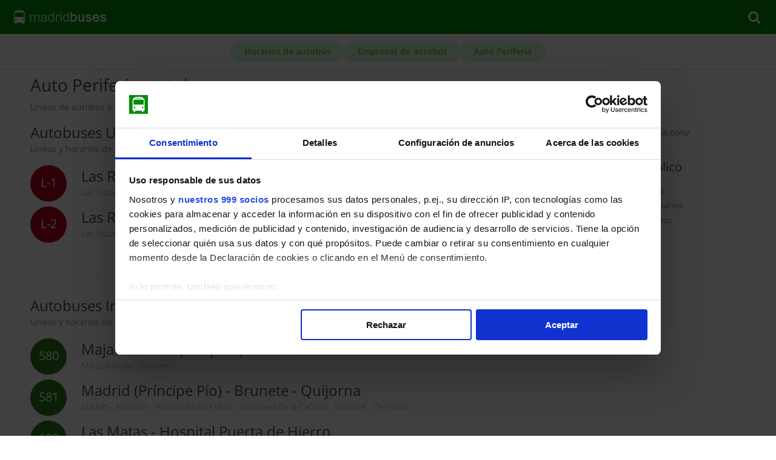

--- FILE ---
content_type: text/html; charset=utf-8
request_url: https://www.madridbuses.com/empresas-autobus/auto-periferia.html
body_size: 2271
content:
<!DOCTYPE html><!--[if IE 8 ]><html class="ie ie8" lang="es"><![endif]--><!--[if (gte IE 9)|!(IE)]><!--><html lang="es"><!--<![endif]--><head><meta charset="utf-8"><title>Auto Periferia: autobuses y contacto</title><meta name="description" content="Líneas de autobús e información de contacto de la empresa Auto Periferia de autobuses de Madrid." /><meta name="robots" content="index,follow" /><meta name="viewport" content="width=device-width, initial-scale=1, maximum-scale=1"><link rel="shortcut icon" type="image/x-icon" href="/favicon.ico" /><link rel="apple-touch-icon" href="/apple-touch-icon.png" /><link rel="canonical" href="https://www.madridbuses.com/empresas-autobus/auto-periferia.html" /><link rel="stylesheet" href="/css/madridbuses.css"><script type="text/javascript">
        var _cookiebot_shown = false;
        function CookiebotCallback_OnDialogDisplay() {
            _cookiebot_shown = true;
        }
        function CookiebotCallback_OnAccept() {
            if (_cookiebot_shown) { location.reload(); }
        }
        window.dataLayer = window.dataLayer || [];
        function gtag() { dataLayer.push(arguments); }
        adsbygoogle = window.adsbygoogle || [];
        adsbygoogle.push({});
		</script><script id="Cookiebot" src="https://consent.cookiebot.com/uc.js" data-cbid="bc46e1ef-7959-4e8f-8238-685569775296" data-framework="TCFv2.2" type="text/javascript" async></script></head><body><header class="mb-header" id="siteHeader"><a href="https://www.madridbuses.com/" class="mb-logo" title="MadridBuses"><img src="/img/madridbuses.png" alt="MadridBuses" width="170" height="32"></a><button id="searchBtn" aria-label="Buscar" aria-expanded="false"><span class="icon icon-search"></span></button></header><nav id="breadcrumbs" class="mb-breadcrumbs"><ol itemscope itemtype="https://schema.org/BreadcrumbList"><li class="mb-rnd-btn" itemprop="itemListElement" itemscope itemtype="https://schema.org/ListItem"><a href="https://www.madridbuses.com/" itemprop="item"><span itemprop="name">Horarios de autobús</span><meta itemprop="position" content="1" /></a></li><li class="mb-rnd-btn" itemprop="itemListElement" itemscope itemtype="https://schema.org/ListItem"><a href="https://www.madridbuses.com/empresas-autobus/" itemprop="item"><span itemprop="name">Empresas de autobús</span><meta itemprop="position" content="2" /></a></li><li class="mb-rnd-btn" itemprop="itemListElement" itemscope itemtype="https://schema.org/ListItem"><a href="https://www.madridbuses.com/empresas-autobus/auto-periferia.html" itemprop="item"><span itemprop="name">Auto Periferia</span><meta itemprop="position" content="3" /></a></li></ol></nav><section id="searchBox" class="mb-searchbox revealable" hidden><form action="https://www.madridbuses.com/buscar.html" method="get" role="search"><input type="search" name="q" placeholder="Buscador..." required><button type="submit">Buscar</button></form></section><div id="content-wrapper"><div class="container"><div class="twelve alt columns"><h1>Auto Periferia: autobuses y contacto</h1><p>Líneas de autobús e información de contacto de la empresa Auto Periferia de autobuses de Madrid.</p><article class="post"><h2 id="autobuses-urbanos">Autobuses Urbanos</h2><p>Líneas y horarios de Autobuses Urbanos de la empresa Auto Periferia:</p><div class="post-format"><div class="circle"><a href="https://www.madridbuses.com/autobuses-urbanos/horarios-l1-las-rozas.html" title="Línea L-1 Las Rozas (Autobuses Urbanos)" style="color: #FFFFFF; background-color: #B9001E; border-color: #B9001E;">L-1</a></div></div><section class="post-content"><header class="meta"><h2><a href="https://www.madridbuses.com/autobuses-urbanos/horarios-l1-las-rozas.html" title="Línea L-1 Las Rozas (Autobuses Urbanos)">Las Rozas - Urbanización Molino de la Hoz</a></h2><ul><li>Las Rozas de Madrid</li></ul></header></section><div class="clearfix"></div><div class="post-format"><div class="circle"><a href="https://www.madridbuses.com/autobuses-urbanos/horarios-l2-las-rozas.html" title="Línea L-2 Las Rozas (Autobuses Urbanos)" style="color: #FFFFFF; background-color: #B9001E; border-color: #B9001E;">L-2</a></div></div><section class="post-content"><header class="meta"><h2><a href="https://www.madridbuses.com/autobuses-urbanos/horarios-l2-las-rozas.html" title="Línea L-2 Las Rozas (Autobuses Urbanos)">Las Rozas - Monte Rozas - El Encinar</a></h2><ul><li>Las Rozas de Madrid</li></ul></header></section><div class="clearfix"></div></article><article class="post"><h2 id="autobuses-interurbanos">Autobuses Interurbanos</h2><p>Líneas y horarios de Autobuses Interurbanos de la empresa Auto Periferia:</p><div class="post-format"><div class="circle"><a href="https://www.madridbuses.com/autobuses-interurbanos/horarios-580-majadaonda-hospital-brunete.html" title="Línea 580 (Autobuses Interurbanos)" style="color: #FFFFFF; background-color: #2A7B1A; border-color: #2A7B1A;">580</a></div></div><section class="post-content"><header class="meta"><h2><a href="https://www.madridbuses.com/autobuses-interurbanos/horarios-580-majadaonda-hospital-brunete.html" title="Línea 580 (Autobuses Interurbanos)">Majadahonda (Hospital) - Brunete</a></h2><ul><li>Majadahonda - Brunete</li></ul></header></section><div class="clearfix"></div><div class="post-format"><div class="circle"><a href="https://www.madridbuses.com/autobuses-interurbanos/horarios-581-madrid-villaviciosa-de-odon-quijorna.html" title="Línea 581 (Autobuses Interurbanos)" style="color: #FFFFFF; background-color: #2A7B1A; border-color: #2A7B1A;">581</a></div></div><section class="post-content"><header class="meta"><h2><a href="https://www.madridbuses.com/autobuses-interurbanos/horarios-581-madrid-villaviciosa-de-odon-quijorna.html" title="Línea 581 (Autobuses Interurbanos)">Madrid (Príncipe Pío) - Brunete - Quijorna</a></h2><ul><li>Madrid - Alcorcón - Villaviciosa de Odón - Villanueva de la Cañada - Brunete - Quijorna</li></ul></header></section><div class="clearfix"></div><div class="post-format"><div class="circle"><a href="https://www.madridbuses.com/autobuses-interurbanos/horarios-620-las-rozas-majadahonda.html" title="Línea 620 (Autobuses Interurbanos)" style="color: #FFFFFF; background-color: #2A7B1A; border-color: #2A7B1A;">620</a></div></div><section class="post-content"><header class="meta"><h2><a href="https://www.madridbuses.com/autobuses-interurbanos/horarios-620-las-rozas-majadahonda.html" title="Línea 620 (Autobuses Interurbanos)">Las Matas - Hospital Puerta de Hierro</a></h2><ul><li>Las Rozas de Madrid - Majadahonda</li></ul></header></section><div class="clearfix"></div><div class="post-format"><div class="circle"><a href="https://www.madridbuses.com/autobuses-interurbanos/horarios-621-madrid-las-rozas.html" title="Línea 621 (Autobuses Interurbanos)" style="color: #FFFFFF; background-color: #2A7B1A; border-color: #2A7B1A;">621</a></div></div><section class="post-content"><header class="meta"><h2><a href="https://www.madridbuses.com/autobuses-interurbanos/horarios-621-madrid-las-rozas.html" title="Línea 621 (Autobuses Interurbanos)">Madrid (Moncloa) - Las Rozas</a></h2><ul><li>Madrid - Las Rozas de Madrid</li></ul></header></section><div class="clearfix"></div><div class="post-format"><div class="circle"><a href="https://www.madridbuses.com/autobuses-interurbanos/horarios-622-madrid-las-rozas.html" title="Línea 622 (Autobuses Interurbanos)" style="color: #FFFFFF; background-color: #2A7B1A; border-color: #2A7B1A;">622</a></div></div><section class="post-content"><header class="meta"><h2><a href="https://www.madridbuses.com/autobuses-interurbanos/horarios-622-madrid-las-rozas.html" title="Línea 622 (Autobuses Interurbanos)">Madrid (Moncloa) - Las Rozas - Las Matas</a></h2><ul><li>Madrid - Las Rozas de Madrid</li></ul></header></section><div class="clearfix"></div><div class="post-format"><div class="circle"><a href="https://www.madridbuses.com/autobuses-interurbanos/horarios-623-madrid-las-rozas-villanueva-de-la-canada.html" title="Línea 623 (Autobuses Interurbanos)" style="color: #FFFFFF; background-color: #2A7B1A; border-color: #2A7B1A;">623</a></div></div><section class="post-content"><header class="meta"><h2><a href="https://www.madridbuses.com/autobuses-interurbanos/horarios-623-madrid-las-rozas-villanueva-de-la-canada.html" title="Línea 623 (Autobuses Interurbanos)">Madrid (Moncloa) - Las Rozas - Urbanización Villafranca</a></h2><ul><li>Madrid - Las Rozas de Madrid - Majadahonda - Villanueva de la Cañada</li></ul></header></section><div class="clearfix"></div><div class="post-format"><div class="circle"><a href="https://www.madridbuses.com/autobuses-interurbanos/horarios-624-madrid-las-rozas.html" title="Línea 624 (Autobuses Interurbanos)" style="color: #FFFFFF; background-color: #2A7B1A; border-color: #2A7B1A;">624</a></div></div><section class="post-content"><header class="meta"><h2><a href="https://www.madridbuses.com/autobuses-interurbanos/horarios-624-madrid-las-rozas.html" title="Línea 624 (Autobuses Interurbanos)">Madrid (Moncloa) - Colegio Veracruz - Las Rozas</a></h2><ul><li>Madrid - Las Rozas de Madrid</li></ul></header></section><div class="clearfix"></div><div class="post-format"><div class="circle"><a href="https://www.madridbuses.com/autobuses-interurbanos/horarios-624-a-madrid-la-marazuela.html" title="Línea 624-A (Autobuses Interurbanos)" style="color: #FFFFFF; background-color: #2A7B1A; border-color: #2A7B1A;">624-A</a></div></div><section class="post-content"><header class="meta"><h2><a href="https://www.madridbuses.com/autobuses-interurbanos/horarios-624-a-madrid-la-marazuela.html" title="Línea 624-A (Autobuses Interurbanos)">Madrid - La Marazuela</a></h2><ul><li>Madrid - La Marazuela</li></ul></header></section><div class="clearfix"></div><div class="post-format"><div class="circle"><a href="https://www.madridbuses.com/autobuses-interurbanos/horarios-625-madrid-las-rozas.html" title="Línea 625 (Autobuses Interurbanos)" style="color: #FFFFFF; background-color: #2A7B1A; border-color: #2A7B1A;">625</a></div></div><section class="post-content"><header class="meta"><h2><a href="https://www.madridbuses.com/autobuses-interurbanos/horarios-625-madrid-las-rozas.html" title="Línea 625 (Autobuses Interurbanos)">Madrid (Moncloa) - Monte Rozas</a></h2><ul><li>Madrid - Las Rozas de Madrid</li></ul></header></section><div class="clearfix"></div><div class="post-format"><div class="circle"><a href="https://www.madridbuses.com/autobuses-interurbanos/horarios-626-las-rozas-majadahonda-brunete.html" title="Línea 626 (Autobuses Interurbanos)" style="color: #FFFFFF; background-color: #2A7B1A; border-color: #2A7B1A;">626</a></div></div><section class="post-content"><header class="meta"><h2><a href="https://www.madridbuses.com/autobuses-interurbanos/horarios-626-las-rozas-majadahonda-brunete.html" title="Línea 626 (Autobuses Interurbanos)">Las Rozas - Majadahonda - Villanueva Cañada</a></h2><ul><li>Las Rozas de Madrid - Majadahonda - Villanueva de la Cañada - Villanueva del Pardillo - Brunete</li></ul></header></section><div class="clearfix"></div><div class="post-format"><div class="circle"><a href="https://www.madridbuses.com/autobuses-interurbanos/horarios-626a-majadahonda-villanueva-de-la-canada-villanueva-del-pardillo.html" title="Línea 626-A (Autobuses Interurbanos)" style="color: #FFFFFF; background-color: #2A7B1A; border-color: #2A7B1A;">626-A</a></div></div><section class="post-content"><header class="meta"><h2><a href="https://www.madridbuses.com/autobuses-interurbanos/horarios-626a-majadahonda-villanueva-de-la-canada-villanueva-del-pardillo.html" title="Línea 626-A (Autobuses Interurbanos)">Majadahonda (RENFE) - Villanueva del Pardillo</a></h2><ul><li>Majadahonda - Villanueva de la Cañada - Villanueva del Pardillo</li></ul></header></section><div class="clearfix"></div><div class="post-format"><div class="circle"><a href="https://www.madridbuses.com/autobuses-interurbanos/horarios-627-madrid-las-rozas-brunete.html" title="Línea 627 (Autobuses Interurbanos)" style="color: #FFFFFF; background-color: #2A7B1A; border-color: #2A7B1A;">627</a></div></div><section class="post-content"><header class="meta"><h2><a href="https://www.madridbuses.com/autobuses-interurbanos/horarios-627-madrid-las-rozas-brunete.html" title="Línea 627 (Autobuses Interurbanos)">Madrid (Moncloa) - Villanueba de la Cañada - Brunete</a></h2><ul><li>Madrid - Las Rozas de Madrid - Majadahonda - Villanueva de la Cañada - Brunete</li></ul></header></section><div class="clearfix"></div><div class="post-format"><div class="circle"><a href="https://www.madridbuses.com/autobuses-interurbanos/horarios-628-madrid-las-rozas.html" title="Línea 628 (Autobuses Interurbanos)" style="color: #FFFFFF; background-color: #2A7B1A; border-color: #2A7B1A;">628</a></div></div><section class="post-content"><header class="meta"><h2><a href="https://www.madridbuses.com/autobuses-interurbanos/horarios-628-madrid-las-rozas.html" title="Línea 628 (Autobuses Interurbanos)">Madrid (Moncloa) - Parque Empresarial - El Cantizal</a></h2><ul><li>Madrid - Las Rozas de Madrid</li></ul></header></section><div class="clearfix"></div><div class="post-format"><div class="circle"><a href="https://www.madridbuses.com/autobuses-interurbanos/horarios-629-madrid-las-rozas.html" title="Línea 629 (Autobuses Interurbanos)" style="color: #FFFFFF; background-color: #2A7B1A; border-color: #2A7B1A;">629</a></div></div><section class="post-content"><header class="meta"><h2><a href="https://www.madridbuses.com/autobuses-interurbanos/horarios-629-madrid-las-rozas.html" title="Línea 629 (Autobuses Interurbanos)">Madrid (Moncloa) - Las Rozas (Parque Empresarial)</a></h2><ul><li>Madrid - Las Rozas de Madrid</li></ul></header></section><div class="clearfix"></div></article><article class="post"><h2 id="autobuses-nocturnos">Autobuses Nocturnos</h2><p>Líneas y horarios de Autobuses Nocturnos de la empresa Auto Periferia:</p><div class="post-format"><div class="circle"><a href="https://www.madridbuses.com/autobuses-nocturnos/horarios-n903-madrid-las-rozas.html" title="Línea N-903 (Autobuses Nocturnos)" style="color: #FFD50F; background-color: #19171A; border-color: #19171A;">N-903</a></div></div><section class="post-content"><header class="meta"><h2><a href="https://www.madridbuses.com/autobuses-nocturnos/horarios-n903-madrid-las-rozas.html" title="Línea N-903 (Autobuses Nocturnos)">Madrid (Moncloa) - Las Rozas - Monte Rozas</a></h2><ul><li>Madrid - Las Rozas de Madrid</li></ul></header></section><div class="clearfix"></div><div class="post-format"><div class="circle"><a href="https://www.madridbuses.com/autobuses-nocturnos/horarios-n907-madrid-villanueva-de-la-canada-brunete.html" title="Línea N-907 (Autobuses Nocturnos)" style="color: #FFD50F; background-color: #19171A; border-color: #19171A;">N-907</a></div></div><section class="post-content"><header class="meta"><h2><a href="https://www.madridbuses.com/autobuses-nocturnos/horarios-n907-madrid-villanueva-de-la-canada-brunete.html" title="Línea N-907 (Autobuses Nocturnos)">Madrid (Moncloa) - Villanueva de la Cañada - Brunete</a></h2><ul><li>Madrid - Villanueva de la Cañada - Brunete</li></ul></header></section><div class="clearfix"></div></article></div><div class="four columns"><div class="widget"><h3 class="headline">Auto Periferia</h3><span class="line"></span><div class="clearfix"></div><nav class="categories"><ul><li><p>91 637 12 28</p></li><li><p>https://autoperiferia.com/</p></li></ul></nav></div><div class="widget"><h3 class="headline">Transporte público</h3><span class="line"></span><div class="clearfix"></div><nav class="categories"><ul><li><a href="#autobuses-urbanos">Autobuses Urbanos</a></li><li><a href="#autobuses-interurbanos">Autobuses Interurbanos</a></li><li><a href="#autobuses-nocturnos">Autobuses Nocturnos</a></li></ul></nav></div></div></div></div><div id="footer-bottom"><div class="container"><div class="eight columns">&copy; MadridBuses 2014-2026 | <a rel="nofollow" href="/acerca-de.html">Acerca de</a> | <a rel="nofollow" href="/politica-privacidad.html">Privacidad</a> | <a rel="nofollow" href="/politica-cookies.html">Cookies</a></div></div></div></body><script>const searchToggle = document.getElementById('searchBtn');const searchBox    = document.getElementById('searchBox');const toggle = (btn, el) => {const currentlyHidden = el.hasAttribute('hidden');el.toggleAttribute('hidden');btn.setAttribute('aria-expanded', currentlyHidden);};searchToggle.addEventListener('click', () => {toggle(searchToggle, searchBox);});</script></html>